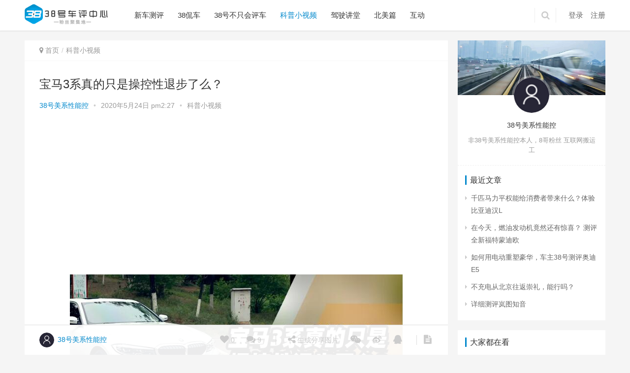

--- FILE ---
content_type: text/html; charset=UTF-8
request_url: https://www.quaita.com/4006
body_size: 13395
content:
<!DOCTYPE html>
<html lang="zh-CN">
<head>
    <meta charset="UTF-8">
    <meta http-equiv="X-UA-Compatible" content="IE=Edge,chrome=1">
    <meta name="renderer" content="webkit">
    <meta name="viewport" content="initial-scale=1.0,user-scalable=no,maximum-scale=1,width=device-width">
    <title>宝马3系真的只是操控性退步了么？ - 38号车评中心</title>
    <link rel='dns-prefetch' href='//xiongzhang.baidu.com' />
<link rel="alternate" type="application/rss+xml" title="38号车评中心 &raquo; 宝马3系真的只是操控性退步了么？评论Feed" href="https://www.quaita.com/4006/feed" />
<link rel='stylesheet' id='wp-block-library-css'  href='https://www.quaita.com/wp-includes/css/dist/block-library/style.min.css?ver=5.3.3' type='text/css' media='all' />
<link rel='stylesheet' id='stylesheet-css'  href='https://www.quaita.com/wp-content/themes/chehsuo/css/style.css?ver=4.3.0' type='text/css' media='all' />
<script type='text/javascript' src='https://www.quaita.com/wp-content/themes/chehsuo/js/jquery.min.js?ver=1.12.4'></script>
<link rel="EditURI" type="application/rsd+xml" title="RSD" href="https://www.quaita.com/xmlrpc.php?rsd" />
<link rel="wlwmanifest" type="application/wlwmanifest+xml" href="https://www.quaita.com/wp-includes/wlwmanifest.xml" /> 
<link rel='prev' title='对比测试CT5、325Li和C260L' href='https://www.quaita.com/4003' />
<link rel='next' title='测评日产劲客' href='https://www.quaita.com/4015' />
<link rel='shortlink' href='https://www.quaita.com/?p=4006' />
<meta name="applicable-device" content="pc,mobile" />
<meta http-equiv="Cache-Control" content="no-transform" />
<meta name="keywords" content="325li,CT5,奔驰C260L,宝马" />
<meta name="description" content="宝马3系真的只是操控性退步了么？ 小视频 《宝马3系真的只是操控性退步了么？》 这次对比测评凯迪拉克CT5、奔驰C260L和宝马325Li以后，有不少宝马车主或爱好者无法接受，开始对我大加批判，主流声音是：38号仅以操控性作为评判一台车的标准太过偏激，新3系是为了舒适性而妥协的运动性等等。那么这些批评站得住脚吗？ 很显然这根本就是在故意带歪节奏。首先以2020年的技术水平，操控和舒适性并不冲突，在..." />
<meta property="og:type" content="article" />
<meta property="og:url" content="https://www.quaita.com/4006" />
<meta property="og:site_name" content="38号车评中心" />
<meta property="og:title" content="宝马3系真的只是操控性退步了么？" />
<meta property="og:image" content="https://www.quaita.com/wp-content/uploads/2020/05/002-4.jpg" />
<meta property="og:description" content="宝马3系真的只是操控性退步了么？ 小视频 《宝马3系真的只是操控性退步了么？》 这次对比测评凯迪拉克CT5、奔驰C260L和宝马325Li以后，有不少宝马车主或爱好者无法接受，开始对我大加批判，主流声音是：38号仅以操控性作为评判一台车的标准太过偏激，新3系是为了舒适性而妥协的运动性等等。那么这些批评站得住脚吗？ 很显然这根本就是在故意带歪节奏。首先以2020年的技术水平，操控和舒适性并不冲突，在..." />
<link rel="canonical" href="https://www.quaita.com/4006" />

        <style>

            .flex-control-paging li a.flex-active, .member-form .form-group.sms-code .send-sms-code, .member-form .btn-login, .TCaptcha-button .TCaptcha-icon i, .TCaptcha-button .TCaptcha-icon:before, .member-account-nav ul .active a, .member-account-item.sms-code .send-sms-code, .member-lp-process li.active i, .member-lp-process li.processed .process-line, .wpcom-profile .author-group, .wpcom-profile-main .profile-posts-list .item-content .edit-link, .social-login-form .sl-input-submit, .header .dropdown-menu>.active>a:focus, .header .dropdown-menu>.active>a:hover, .header .dropdown-menu>li>a:hover, .navbar-action .publish, .pagination .current, .sidebar .widget_nav_menu ul li.current-menu-item a, .sidebar .widget_nav_menu ul li.current-post-parent a, .btn-primary, .article-list .item-title a .sticky-post, .pf-submit, .login-modal-body .btn-login{background-color: #08c;}.action .contact-title, .entry .entry-content .has-theme-color-background-color, .form-submit .submit, .search-form input.submit, .tagHandler ul.tagHandlerContainer li.tagItem{background-color: #08c;}.TCaptcha-button .TCaptcha-icon:after, .wpcom-user-list .wpcom-user-group, .entry-bar-inner .author-title, .entry-action .btn-dashang, .entry-action .btn-zan, .widget_profile .author-group, .login-modal-body .btn-login, .login-modal-body .btn-register{border-color: #08c;}.member-lp-process li.active p, .wpcom-profile .wpcom-profile-nav li.active a, .wpcom-user-list .wpcom-user-group, .header .nav>li.active>a, .header .dropdown-menu>.active>a, .entry .entry-info .nickname, .entry .entry-content .has-theme-color-color, .entry-bar-inner .author-title, .entry-action .btn-dashang, .entry-action .btn-zan, .comment-body .nickname a, .form-submit-text span, .widget_profile .author-group, a, .sec-panel-head span, .list.tabs .tab.active a, .login-modal-body .btn-register, .kx-list .kx-date{color: #08c;}.wpcom-profile .author-group:before, .wpcom-user-list .wpcom-user-group:before, .entry-bar-inner .author-title:before, .widget_profile .author-group:before{border-right-color: #08c;}.wpcom-profile .wpcom-profile-nav li.active a, .list.tabs .tab.active a{border-bottom-color: #08c;}.entry .entry-content .h3, .entry .entry-content h3, .widget-title{border-left-color: #08c;}.search-form input.keyword:focus, .btn-primary{border-color: #08c;}.flex-control-paging li a:hover, .member-form .form-group.sms-code .send-sms-code:hover, .member-form .btn-login:hover, .member-account-nav ul a:hover, .member-account-nav ul .active a:hover, .member-account-item.sms-code .send-sms-code:hover, .wpcom-profile-main .profile-posts-list .item-category:hover, .wpcom-profile-main .profile-posts-list .item-content .edit-link:hover, .social-login-form .sl-input-submit:hover, .navbar-action .publish:focus, .navbar-action .publish:hover, .entry-tag a:focus, .entry-tag a:hover, .entry-bar .meta-item:hover .icon-dashang, .wpcom-shortcode-tags li:hover, .pagination a:hover, .widget .tagcloud a:hover, .sidebar .widget_nav_menu ul li.current-menu-item .sub-menu a:hover, .sidebar .widget_nav_menu ul li.current-post-parent .sub-menu a:hover, .sidebar .widget_nav_menu ul li a:hover, .footer-sns .fa:after, .btn-primary.active, .btn-primary:active, .btn-primary:active:hover, .btn-primary:focus, .btn-primary:hover, .btn-primary.disabled:hover, .article-list .item-category:hover, .pf-submit:hover, .login-modal-body .btn-login:hover{background-color: #07c;}.action .a-box:hover, .entry .entry-content .has-theme-hover-background-color, .entry-action .btn-dashang.liked, .entry-action .btn-dashang:hover, .entry-action .btn-zan.liked, .entry-action .btn-zan:hover, .form-submit .submit:hover, .search-form input.submit:hover, .tagHandler ul.tagHandlerContainer li.tagItem:hover{background-color: #07c;}.wpcom-profile .wpcom-profile-nav a:hover, .wpcom-profile-main .profile-posts-list .item-title a:hover, .wpcom-profile-main .profile-posts-list .item-meta a:focus, .wpcom-profile-main .profile-posts-list .item-meta a:hover, .header .nav>li>a:hover, .navbar-action .login:focus, .navbar-action .login:hover, .navbar-action .profile a:hover, .navbar-search-icon:focus, .navbar-search-icon:hover, .entry .entry-info a:focus, .entry .entry-info a:hover, .entry .entry-content .has-theme-hover-color, .entry-bar .info-item a:hover, .p-item-wrap:hover .title a, .special-item-title a:hover, .special-item-bottom a:hover, .widget ol a:hover, .widget ul a:hover, a:hover, .sec-panel-head .more:hover, .topic-list .topic-wrap:hover span, .list.tabs .tab a:hover, .article-list .item-title a:hover, .article-list .item-meta a:hover, .list-links a:focus, .list-links a:hover, .load-more:hover, .login-modal-body .btn-register:hover, .kx-list .kx-content h2 a:hover, .widget_kuaixun .widget-title-more:hover{color: #07c;}.wpcom-profile .wpcom-profile-nav a:hover{border-bottom-color: #07c;}.entry-tag a:focus, .entry-tag a:hover, .entry-action .btn-dashang.liked, .entry-action .btn-dashang:hover, .entry-action .btn-zan.liked, .entry-action .btn-zan:hover, .widget .tagcloud a:hover, .btn-primary.active, .btn-primary:active, .btn-primary:active:hover, .btn-primary:focus, .btn-primary:hover, .btn-primary.disabled:hover, .load-more:hover{border-color: #07c;}.special-item-bottom a:hover:before{border-left-color: #07c;}.list.tabs .tab.active a:hover{border-bottom-color: #07c;}.login-modal-body .btn-login:hover, .login-modal-body .btn-register:hover{border-color: #07c;}@media (max-width:991px){.navbar-collapse{background-color: #08c;}.header .navbar-nav>li.active>a, .header .navbar-nav .dropdown-menu .active a, .header .navbar-nav .dropdown-menu .active .dropdown-menu .active a{color: #08c;}.dropdown-menu>li a, .navbar-action .publish{border-color: #07c;}.header .navbar-nav>li.active>a:hover, .header .navbar-nav>li a:hover, .header .navbar-nav .dropdown-menu .active a:hover, .header .navbar-nav .dropdown-menu .active .dropdown-menu a:hover, .header .navbar-nav .dropdown-menu li a:hover{color: #07c;}}@media (max-width:767px){.entry-bar .info-item.share .mobile{background-color: #08c;}}
            .page-template-page-fullnotitle.member-login #wrap,.page-template-page-fullnotitle.member-register #wrap{ background-image: url('/wp-content/uploads/2020/11/timg-2.jpg');}

            .j-share{position: fixed!important;top: 50%!important;}

            
            .header .logo img{max-height: 50px;}

            
            @media (max-width: 767px){

                .header .logo img{max-height: 36px;}

            }

            
            .entry .entry-video{ height: 482px;}

            @media (max-width: 1219px){

                .entry .entry-video{ height: 386.49883449883px;}

            }

            @media (max-width: 991px){

                .entry .entry-video{ height: 449.41724941725px;}

            }

            @media (max-width: 767px){

                .entry .entry-video{ height: 344.28571428571px;}

            }

            @media (max-width: 500px){

                .entry .entry-video{ height: 241px;}

            }

            
        </style>

        <script> (function() {if (!/*@cc_on!@*/0) return;var e = "abbr, article, aside, audio, canvas, datalist, details, dialog, eventsource, figure, footer, header, hgroup, mark, menu, meter, nav, output, progress, section, time, video".split(', ');var i= e.length; while (i--){ document.createElement(e[i]) } })()</script>
    <!--[if lte IE 8]><script src="https://www.quaita.com/wp-content/themes/chehsuo/js/respond.min.js"></script><![endif]-->
    <script data-ad-client="ca-pub-3296366074540965" async src="https://pagead2.googlesyndication.com/pagead/js/adsbygoogle.js"></script>
</head>
<body class="post-template-default single single-post postid-4006 single-format-standard">
<header class="header">
    <div class="container clearfix">
        <div class="navbar-header">
            <button type="button" class="navbar-toggle collapsed" data-toggle="collapse" data-target=".navbar-collapse">
                <span class="icon-bar icon-bar-1"></span>
                <span class="icon-bar icon-bar-2"></span>
                <span class="icon-bar icon-bar-3"></span>
            </button>
                        <div class="logo">
                <a href="https://www.quaita.com" rel="home"><img src="https://www.quaita.com/wp-content/themes/chehsuo/images/logo.png" alt="38号车评中心"></a>
            </div>
        </div>
        <div class="collapse navbar-collapse">
            <nav class="navbar-left primary-menu"><ul id="menu-%e8%8f%9c%e5%8d%95" class="nav navbar-nav"><li class="menu-item"><a href="https://www.quaita.com/category/ceping">新车测评</a></li>
<li class="menu-item"><a href="https://www.quaita.com/category/kanche">38侃车</a></li>
<li class="menu-item"><a href="https://www.quaita.com/category/38%e5%8f%b7%e4%b8%8d%e5%8f%aa%e4%bc%9a%e8%af%84%e8%bd%a6">38号不只会评车</a></li>
<li class="menu-item current-post-ancestor current-post-parent active"><a href="https://www.quaita.com/category/%e7%a7%91%e6%99%ae%e5%b0%8f%e8%a7%86%e9%a2%91">科普小视频</a></li>
<li class="menu-item"><a href="https://www.quaita.com/category/jsjt">驾驶讲堂</a></li>
<li class="menu-item"><a href="https://www.quaita.com/category/beimei">北美篇</a></li>
<li class="menu-item"><a href="https://www.quaita.com/category/hudong">互动</a></li>
</ul></nav>            <div class="navbar-action pull-right">

                                    <form class="navbar-search" action="https://www.quaita.com" method="get" role="search">
                        <input type="text" name="s" class="navbar-search-input" autocomplete="off" placeholder="输入关键词搜索..." value="">
                        <a class="navbar-search-icon j-navbar-search" href="javascript:;"></a>
                    </form>

                    
                    <div id="j-user-wrap">
                        <a class="login" href="https://www.quaita.com/login">登录</a>
                        <a class="login register" href="https://www.quaita.com/register">注册</a>
                    </div>
                                                </div>
        </div><!-- /.navbar-collapse -->
    </div><!-- /.container -->
</header>
<div id="wrap">    <div class="main container">
        <div class="content">
            <ol class="breadcrumb entry-breadcrumb"><li class="home"><i class="fa fa-map-marker"></i> <a href="https://www.quaita.com">首页</a></li><li><a href="https://www.quaita.com/category/%e7%a7%91%e6%99%ae%e5%b0%8f%e8%a7%86%e9%a2%91">科普小视频</a></li></ol>                            <article id="post-4006" class="post-4006 post type-post status-publish format-standard has-post-thumbnail hentry category-745 tag-325li tag-ct5 tag-c260l tag-168">
                    <div class="entry">
                                                <div class="entry-head">
                            <h1 class="entry-title">宝马3系真的只是操控性退步了么？</h1>
                            <div class="entry-info">
                                                                <a class="nickname" href="https://www.quaita.com/profile/1">38号美系性能控</a>
                                <span class="dot">•</span>
                                <span>2020年5月24日 pm2:27</span>
                                <span class="dot">•</span>
                                <a href="https://www.quaita.com/category/%e7%a7%91%e6%99%ae%e5%b0%8f%e8%a7%86%e9%a2%91" rel="category tag">科普小视频</a>                                                            </div>
                        </div>
                        <div class="wpcom_ad_wrap"><script async src="https://pagead2.googlesyndication.com/pagead/js/adsbygoogle.js"></script>
<ins class="adsbygoogle"
     style="display:block; text-align:center;"
     data-ad-layout="in-article"
     data-ad-format="fluid"
     data-ad-client="ca-pub-3296366074540965"
     data-ad-slot="5254060056"></ins>
<script>
     (adsbygoogle = window.adsbygoogle || []).push({});
</script></div>                                                <div class="entry-content clearfix">
                            <figure id="attachment_4007" aria-describedby="caption-attachment-4007" style="width: 677px" class="wp-caption aligncenter"><noscript><img src="http://www.quaita.com/wp-content/uploads/2020/05/002-4.jpg" alt="宝马3系真的只是操控性退步了么？" width="677" height="308" class="size-full wp-image-4007" /></noscript><img src="https://www.quaita.com/wp-content/themes/chehsuo/themer/assets/images/lazy.png" data-original="http://www.quaita.com/wp-content/uploads/2020/05/002-4.jpg" alt="宝马3系真的只是操控性退步了么？" width="677" height="308" class="size-full wp-image-4007 j-lazy" /><figcaption id="caption-attachment-4007" class="wp-caption-text"><span class="wpcom_tag_link"><a href="https://www.quaita.com/tag/%e5%ae%9d%e9%a9%ac" title="宝马" target="_blank">宝马</a></span>3系真的只是操控性退步了么？</figcaption></figure>
<p style="text-align: center;">小视频<br />
《宝马3系真的只是操控性退步了么？》</p>
<p><iframe id="shipin" src="https://player.youku.com/embed/XNDY4NDQwNzUxNg==" width="100%" height="100%" frameborder="0" allowfullscreen="allowfullscreen"></iframe></p>
<p><noscript><img src="http://www.quaita.com/wp-content/uploads/2020/05/003-4.jpg" alt="宝马3系真的只是操控性退步了么？" width="676" height="430" class="aligncenter size-full wp-image-4008" /></noscript><img src="https://www.quaita.com/wp-content/themes/chehsuo/themer/assets/images/lazy.png" data-original="http://www.quaita.com/wp-content/uploads/2020/05/003-4.jpg" alt="宝马3系真的只是操控性退步了么？" width="676" height="430" class="aligncenter size-full wp-image-4008 j-lazy" /></p>
<p>这次对比测评凯迪拉克<span class="wpcom_tag_link"><a href="https://www.quaita.com/tag/ct5" title="CT5" target="_blank">CT5</a></span>、<span class="wpcom_tag_link"><a href="https://www.quaita.com/tag/%e5%a5%94%e9%a9%b0c260l" title="奔驰C260L" target="_blank">奔驰C260L</a></span>和宝马325Li以后，有不少宝马车主或爱好者无法接受，开始对我大加批判，主流声音是：38号仅以操控性作为评判一台车的标准太过偏激，新3系是为了舒适性而妥协的运动性等等。那么这些批评站得住脚吗？</p>
<p><noscript><img src="http://www.quaita.com/wp-content/uploads/2020/05/004-5.jpg" alt="宝马3系真的只是操控性退步了么？" width="671" height="465" class="aligncenter size-full wp-image-4009" /></noscript><img src="https://www.quaita.com/wp-content/themes/chehsuo/themer/assets/images/lazy.png" data-original="http://www.quaita.com/wp-content/uploads/2020/05/004-5.jpg" alt="宝马3系真的只是操控性退步了么？" width="671" height="465" class="aligncenter size-full wp-image-4009 j-lazy" /></p>
<p>很显然这根本就是在故意带歪节奏。首先以2020年的技术水平，操控和舒适性并不冲突，在一台好车上就应该高度兼顾</p>
<p><noscript><img src="http://www.quaita.com/wp-content/uploads/2020/05/005-6.jpg" alt="宝马3系真的只是操控性退步了么？" width="677" height="471" class="aligncenter size-full wp-image-4010" /></noscript><img src="https://www.quaita.com/wp-content/themes/chehsuo/themer/assets/images/lazy.png" data-original="http://www.quaita.com/wp-content/uploads/2020/05/005-6.jpg" alt="宝马3系真的只是操控性退步了么？" width="677" height="471" class="aligncenter size-full wp-image-4010 j-lazy" /></p>
<p><noscript><img src="http://www.quaita.com/wp-content/uploads/2020/05/006-4.jpg" alt="宝马3系真的只是操控性退步了么？" width="678" height="479" class="aligncenter size-full wp-image-4011" /></noscript><img src="https://www.quaita.com/wp-content/themes/chehsuo/themer/assets/images/lazy.png" data-original="http://www.quaita.com/wp-content/uploads/2020/05/006-4.jpg" alt="宝马3系真的只是操控性退步了么？" width="678" height="479" class="aligncenter size-full wp-image-4011 j-lazy" /></p>
<p>至少上一代3系做的就很好，而新一代325Li非但操控性严重下降，实际上连舒适性也退步了。</p>
<p><noscript><img src="http://www.quaita.com/wp-content/uploads/2020/05/007-4.jpg" alt="宝马3系真的只是操控性退步了么？" width="678" height="482" class="aligncenter size-full wp-image-4012" /></noscript><img src="https://www.quaita.com/wp-content/themes/chehsuo/themer/assets/images/lazy.png" data-original="http://www.quaita.com/wp-content/uploads/2020/05/007-4.jpg" alt="宝马3系真的只是操控性退步了么？" width="678" height="482" class="aligncenter size-full wp-image-4012 j-lazy" /></p>
<p>是的，你没听错。一台日常行驶严重顿挫、车身姿态诡异摇晃且满是余震、刹车点头不线性、无论驾驶还是乘坐都令人崩溃的车真能算得上舒适吗？要知道并不是单纯底盘软就叫舒适，能够维持日常驾驶车辆各个维度的行驶稳定感才是真正舒适的基础，新一代325Li则完全没做到。</p>
<p>因此如果你再看到有人以提升豪华或舒适为理由来给新325Li的机械素质全面下降进行洗地的话，有一个算一个，全部非蠢即坏，我为这个结论负责。不信的话我推荐你亲自去试驾一番，你就会明白谁在说真话，而谁在说假话或酸话了。</p>
                                                        <div class="entry-copyright"><p>本文来自<span>@38号美系性能控</span>，版权归原作者所有，转载请联系原作者。</p></div>                        </div>
                        <div class="entry-footer">
                            <div class="entry-tag"><a href="https://www.quaita.com/tag/325li" rel="tag">325li</a><a href="https://www.quaita.com/tag/ct5" rel="tag">CT5</a><a href="https://www.quaita.com/tag/%e5%a5%94%e9%a9%b0c260l" rel="tag">奔驰C260L</a><a href="https://www.quaita.com/tag/%e5%ae%9d%e9%a9%ac" rel="tag">宝马</a></div>
                            <div class="entry-action">
                                <div class="btn-zan" data-id="4006"><i class="fa fa-thumbs-up"></i> 赞 <span class="entry-action-num">(116)</span></div>

                                                            </div>

                            
                            <div class="entry-bar">
                                <div class="entry-bar-inner clearfix">
                                                                            <div class="author pull-left">
                                            <a data-user="1" target="_blank" href="https://www.quaita.com/profile/1" class="avatar">
                                                <img alt='38号美系性能控' src='//www.quaita.com/wp-content/themes/chehsuo/images/yhtximg.jpg' class='avatar avatar-60 photo' height='60' width='60' />                                                38号美系性能控                                            </a>
                                                                                    </div>
                                                                        <div class="info pull-right">
                                        <div class="info-item meta">
                                            <a class="meta-item j-heart" href="javascript:;" data-id="4006"><i class="fa fa-heart"></i> <span class="data">0</span></a>
                                            <a class="meta-item" href="#comments"><i class="fa fa-comments"></i> <span class="data">9</span></a>                                                                                    </div>
                                        <div class="info-item share">
                                            <a class="meta-item mobile j-mobile-share" href="javascript:;" data-id="4006"><i class="fa fa-share-alt"></i> 生成分享图片</a>
                                            <a class="meta-item wechat" href="javascript:;">
                                                <i class="fa fa-wechat"></i>
                                                <span class="wx-wrap">
                                                    <span class="j-qrcode" data-text="https://www.quaita.com/4006"></span>
                                                    <span>扫码分享到微信</span>
                                                </span>
                                            </a>
                                                                                        <a class="meta-item weibo" href="https://service.weibo.com/share/share.php?url=https%3A%2F%2Fwww.quaita.com%2F4006&title=%E5%AE%9D%E9%A9%AC3%E7%B3%BB%E7%9C%9F%E7%9A%84%E5%8F%AA%E6%98%AF%E6%93%8D%E6%8E%A7%E6%80%A7%E9%80%80%E6%AD%A5%E4%BA%86%E4%B9%88%EF%BC%9F&pic=https%3A%2F%2Fwww.quaita.com%2Fwp-content%2Fuploads%2F2020%2F05%2F002-4.jpg&searchPic=true" target="_blank" rel="nofollow"><i class="fa fa-weibo"></i></a>
                                            <a class="meta-item qq" href="https://connect.qq.com/widget/shareqq/index.html?url=https%3A%2F%2Fwww.quaita.com%2F4006&title=%E5%AE%9D%E9%A9%AC3%E7%B3%BB%E7%9C%9F%E7%9A%84%E5%8F%AA%E6%98%AF%E6%93%8D%E6%8E%A7%E6%80%A7%E9%80%80%E6%AD%A5%E4%BA%86%E4%B9%88%EF%BC%9F&pics=https%3A%2F%2Fwww.quaita.com%2Fwp-content%2Fuploads%2F2020%2F05%2F002-4.jpg" target="_blank" rel="nofollow"><i class="fa fa-qq"></i></a>
                                        </div>
                                        <div class="info-item act">
                                            <a href="javascript:;" id="j-reading"><i class="fa fa-file-text"></i></a>
                                        </div>
                                    </div>
                                </div>
                            </div>

                            <div class="entry-page">
                                                                    <div class="entry-page-prev j-lazy" style="background-image: url(https://www.quaita.com/wp-content/themes/chehsuo/themer/assets/images/lazy.png);" data-original="https://www.quaita.com/wp-content/uploads/2020/05/0004-2-480x300.jpg">
                                        <a href="https://www.quaita.com/4003" title="对比测试CT5、325Li和C260L">
                                            <span>对比测试CT5、325Li和C260L</span>
                                        </a>
                                        <div class="entry-page-info">
                                            <span class="pull-left">&laquo; 上一篇</span>
                                            <span class="pull-right">2020年5月23日 pm3:07</span>
                                        </div>
                                    </div>
                                                                                                    <div class="entry-page-next j-lazy" style="background-image: url(https://www.quaita.com/wp-content/themes/chehsuo/themer/assets/images/lazy.png);" data-original="https://www.quaita.com/wp-content/uploads/2020/05/737838B2-A54F-4DDD-BF71-72CEEC681FAC-480x300.jpeg">
                                        <a href="https://www.quaita.com/4015" title="测评日产劲客">
                                            <span>测评日产劲客</span>
                                        </a>
                                        <div class="entry-page-info">
                                            <span class="pull-right">下一篇  &raquo;</span>
                                            <span class="pull-left">2020年5月25日 pm12:42</span>
                                        </div>
                                    </div>
                                                            </div>
                            <div class="wpcom_ad_wrap"><script async src="https://pagead2.googlesyndication.com/pagead/js/adsbygoogle.js"></script>
<!-- quaita内容页自适应（非纵向） -->
<ins class="adsbygoogle"
     style="display:block"
     data-ad-client="ca-pub-3296366074540965"
     data-ad-slot="7158414809"
     data-ad-format="auto"
     data-full-width-responsive="true"></ins>
<script>
     (adsbygoogle = window.adsbygoogle || []).push({});
</script></div>                            <h3 class="entry-related-title">相关推荐</h3><ul class="entry-related-img clearfix p-list"><li class="col-xs-6 col-md-4 col-sm-6 p-item">
    <div class="p-item-wrap">
        <a class="thumb" href="https://www.quaita.com/6043" title="在电动新势力面前，传统豪华燃油SUV还有多大的竞争力？" target="_blank">
            <img width="480" height="300" src="https://www.quaita.com/wp-content/themes/chehsuo/themer/assets/images/lazy.png" class="attachment-post-thumbnail size-post-thumbnail wp-post-image j-lazy" alt="在电动新势力面前，传统豪华燃油SUV还有多大的竞争力？" data-original="https://www.quaita.com/wp-content/uploads/2023/08/1111-480x300.jpeg" />        </a>
        <h2 class="title">
            <a href="https://www.quaita.com/6043" title="在电动新势力面前，传统豪华燃油SUV还有多大的竞争力？" target="_blank">在电动新势力面前，传统豪华燃油SUV还有多大的竞争力？</a>
        </h2>
    </div>
</li><li class="col-xs-6 col-md-4 col-sm-6 p-item">
    <div class="p-item-wrap">
        <a class="thumb" href="https://www.quaita.com/3955" title="详细测评凯迪拉克CT5" target="_blank">
            <img width="480" height="300" src="https://www.quaita.com/wp-content/themes/chehsuo/themer/assets/images/lazy.png" class="attachment-post-thumbnail size-post-thumbnail wp-post-image j-lazy" alt="详细测评凯迪拉克CT5" data-original="https://www.quaita.com/wp-content/uploads/2020/05/555-2-480x300.jpg" />        </a>
        <h2 class="title">
            <a href="https://www.quaita.com/3955" title="详细测评凯迪拉克CT5" target="_blank">详细测评凯迪拉克CT5</a>
        </h2>
    </div>
</li><li class="col-xs-6 col-md-4 col-sm-6 p-item">
    <div class="p-item-wrap">
        <a class="thumb" href="https://www.quaita.com/4024" title="难道车越造越烂就叫“迎合市场”？" target="_blank">
            <img width="480" height="300" src="https://www.quaita.com/wp-content/themes/chehsuo/themer/assets/images/lazy.png" class="attachment-post-thumbnail size-post-thumbnail wp-post-image j-lazy" alt="难道车越造越烂就叫“迎合市场”？" data-original="https://www.quaita.com/wp-content/uploads/2020/05/002-5-480x300.jpg" />        </a>
        <h2 class="title">
            <a href="https://www.quaita.com/4024" title="难道车越造越烂就叫“迎合市场”？" target="_blank">难道车越造越烂就叫“迎合市场”？</a>
        </h2>
    </div>
</li><li class="col-xs-6 col-md-4 col-sm-6 p-item">
    <div class="p-item-wrap">
        <a class="thumb" href="https://www.quaita.com/3979" title="凯迪拉克CT5是一款怎样的车？" target="_blank">
            <img width="480" height="300" src="https://www.quaita.com/wp-content/themes/chehsuo/themer/assets/images/lazy.png" class="attachment-post-thumbnail size-post-thumbnail wp-post-image j-lazy" alt="凯迪拉克CT5是一款怎样的车？" data-original="https://www.quaita.com/wp-content/uploads/2020/05/001-2-480x300.jpg" />        </a>
        <h2 class="title">
            <a href="https://www.quaita.com/3979" title="凯迪拉克CT5是一款怎样的车？" target="_blank">凯迪拉克CT5是一款怎样的车？</a>
        </h2>
    </div>
</li><li class="col-xs-6 col-md-4 col-sm-6 p-item">
    <div class="p-item-wrap">
        <a class="thumb" href="https://www.quaita.com/1115" title="30万换车换什么" target="_blank">
            <img width="480" height="300" src="https://www.quaita.com/wp-content/themes/chehsuo/themer/assets/images/lazy.png" class="attachment-post-thumbnail size-post-thumbnail wp-post-image j-lazy" alt="30万换车换什么" data-original="https://www.quaita.com/wp-content/uploads/2016/08/2016082920345515-480x300.jpg" />        </a>
        <h2 class="title">
            <a href="https://www.quaita.com/1115" title="30万换车换什么" target="_blank">30万换车换什么</a>
        </h2>
    </div>
</li><li class="col-xs-6 col-md-4 col-sm-6 p-item">
    <div class="p-item-wrap">
        <a class="thumb" href="https://www.quaita.com/5726" title="德系豪华品牌中型SUV怎么选？" target="_blank">
            <img width="480" height="300" src="https://www.quaita.com/wp-content/themes/chehsuo/themer/assets/images/lazy.png" class="attachment-post-thumbnail size-post-thumbnail wp-post-image j-lazy" alt="德系豪华品牌中型SUV怎么选？" data-original="https://www.quaita.com/wp-content/uploads/2022/09/24-480x300.png" />        </a>
        <h2 class="title">
            <a href="https://www.quaita.com/5726" title="德系豪华品牌中型SUV怎么选？" target="_blank">德系豪华品牌中型SUV怎么选？</a>
        </h2>
    </div>
</li></ul>                        </div>
                        
<div id="comments" class="entry-comments">
        

	    
    
		<h3 class="comments-title">
			评论列表（9条）		</h3>



		<ul class="comments-list">
			        <li class="comment byuser comment-author-8call even thread-even depth-1" id="comment-11330">
        <div id="div-comment-11330" class="comment-inner">
            <div class="comment-author vcard">
                <img alt='' src='//www.quaita.com/wp-content/themes/chehsuo/images/yhtximg.jpg' class='avatar avatar-60 photo' height='60' width='60' />            </div>
            <div class="comment-body">
                <div class="nickname"><a href="https://www.quaita.com/profile/784" target="_blank">为8哥打CALL</a>                    <span class="comment-time">2020年5月26日 下午1:55</span>
                </div>
                                <div class="comment-text"><p>我个人认为不是迎合市场，也不是调教的问题，可能只是为了取得更大利润空间，偷工减料的后果。</p>
</div>
            </div>

            <div class="reply">
                            </div>
        </div>
        </li><!-- #comment-## -->
        <li class="comment byuser comment-author-wy4711 odd alt thread-odd thread-alt depth-1" id="comment-11329">
        <div id="div-comment-11329" class="comment-inner">
            <div class="comment-author vcard">
                <img alt='' src='//www.quaita.com/wp-content/themes/chehsuo/images/yhtximg.jpg' class='avatar avatar-60 photo' height='60' width='60' />            </div>
            <div class="comment-body">
                <div class="nickname"><a href="https://www.quaita.com/profile/957" target="_blank">wy4711</a>                    <span class="comment-time">2020年5月26日 下午1:19</span>
                </div>
                                <div class="comment-text"><p>余震，晃动，该硬不硬该软不软。这些都是软弹簧配防爆胎的结果。和前驱一系一样的问题。换个正常轮胎就好很多了。宝马太爱用防爆胎了。</p>
</div>
            </div>

            <div class="reply">
                            </div>
        </div>
        </li><!-- #comment-## -->
        <li class="comment byuser comment-author-ewkj even thread-even depth-1" id="comment-11326">
        <div id="div-comment-11326" class="comment-inner">
            <div class="comment-author vcard">
                <img alt='' src='//www.quaita.com/wp-content/themes/chehsuo/images/yhtximg.jpg' class='avatar avatar-60 photo' height='60' width='60' />            </div>
            <div class="comment-body">
                <div class="nickname"><a href="https://www.quaita.com/profile/934" target="_blank">ewkj</a>                    <span class="comment-time">2020年5月25日 上午11:36</span>
                </div>
                                <div class="comment-text"><p>没说完，不小心发出去了。我突然想到了一点，为什么有引起争论的地方？<br />
拿我自身来说，就是一个普通的消费者，车辆只是一个工具。<br />
1、如果就是自己用，那么怎么会有这么多不同声音，比如这次的3系，凯迪拉克，奔驰的对比，普通人不可能有这样的驾驶感受或者经验，或者说对着三辆车车这么多的感受，充其量就是其中一种（正好自己开的这种），别拿试驾那点经验说事，也就能让你感受一下空间，问问车里的味道而已），也别拿曾经跑过几百公里几天说是，你连这个车出现的声音都是哪里发出来的都可能分不清。我相信一般人越换车肯定是越来越高级，不然我们为什么要换车。<br />
2、那么什么人会有这么多的强烈不满？两种（我想）：一种，自己的车最好，容不得别人说，别的车好不好不知道，也懒得知道。另一种，肯定不是买车的，是卖车的，或者是利益链。<br />
3、最后，我们该怎么换车？车作为工具，应该为我们带来更好的生活品质。我们购买一辆车会有当时买他的理由，但是很多觉得现在车辆的不足是用过一段时间才感觉得到的，正是因为有比我们现用车辆更加舒适和便利的地方，才能使我们的生活品质提高。而类似八哥这样的测评，让我们不用花钱买车就能基本知道大概情况，这多好。</p>
<p>最后建议八哥类似这期的补丁完全可以不发，对这样那样的扯淡争论，完全浪费时间与精力。不可能让所有人接受你的观点，或者接受你全部的观点，我想这点八个也应该清楚吧。祝八哥多多花些精力做好汽车测评！谢谢！</p>
</div>
            </div>

            <div class="reply">
                            </div>
        </div>
        </li><!-- #comment-## -->
        <li class="comment byuser comment-author-ewkj odd alt thread-odd thread-alt depth-1" id="comment-11325">
        <div id="div-comment-11325" class="comment-inner">
            <div class="comment-author vcard">
                <img alt='' src='//www.quaita.com/wp-content/themes/chehsuo/images/yhtximg.jpg' class='avatar avatar-60 photo' height='60' width='60' />            </div>
            <div class="comment-body">
                <div class="nickname"><a href="https://www.quaita.com/profile/934" target="_blank">ewkj</a>                    <span class="comment-time">2020年5月25日 上午11:07</span>
                </div>
                                <div class="comment-text"><p>首先感谢八哥，让我学习了很多知识，我买车也是看了八哥的评测，我入手的gl8。</p>
</div>
            </div>

            <div class="reply">
                            </div>
        </div>
        </li><!-- #comment-## -->
        <li class="comment byuser comment-author-robbielue even thread-even depth-1 parent" id="comment-11323">
        <div id="div-comment-11323" class="comment-inner">
            <div class="comment-author vcard">
                <img alt='' src='//www.quaita.com/wp-content/themes/chehsuo/images/yhtximg.jpg' class='avatar avatar-60 photo' height='60' width='60' />            </div>
            <div class="comment-body">
                <div class="nickname"><a href="https://www.quaita.com/profile/942" target="_blank">robbielue</a>                    <span class="comment-time">2020年5月24日 下午10:20</span>
                </div>
                                <div class="comment-text"><p>曾经3完爆A4，现在A4顶配完爆历史上所有3</p>
</div>
            </div>

            <div class="reply">
                            </div>
        </div>
        <ul class="comment-children">
        <li class="comment byuser comment-author-xiejing5709 odd alt depth-2" id="comment-11332">
        <div id="div-comment-11332" class="comment-inner">
            <div class="comment-author vcard">
                <img alt='' src='//www.quaita.com/wp-content/themes/chehsuo/images/yhtximg.jpg' class='avatar avatar-60 photo' height='60' width='60' />            </div>
            <div class="comment-body">
                <div class="nickname"><a href="https://www.quaita.com/profile/959" target="_blank">xiejing5709</a> 回复 <a href="#comment-11323">robbielue</a>                    <span class="comment-time">2020年5月26日 下午9:33</span>
                </div>
                                <div class="comment-text"><p>哪来那么大脸让你说出这种话？敲键盘就可以胡说八道了？</p>
</div>
            </div>

            <div class="reply">
                            </div>
        </div>
        </li><!-- #comment-## -->
</ul>
</li><!-- #comment-## -->
        <li class="comment byuser comment-author-gulanci even thread-odd thread-alt depth-1 parent" id="comment-11320">
        <div id="div-comment-11320" class="comment-inner">
            <div class="comment-author vcard">
                <img alt='' src='//www.quaita.com/wp-content/uploads/member/avatars/31dac81715466cd5.1587525795.jpg' class='avatar avatar-60 photo' height='60' width='60' />            </div>
            <div class="comment-body">
                <div class="nickname"><a href="https://www.quaita.com/profile/540" target="_blank">gulanci</a>                    <span class="comment-time">2020年5月24日 下午10:07</span>
                </div>
                                <div class="comment-text"><p>因为这些人只认一个宝马标记，即使宝马卖50万，他们花了40万买了个车标，和一台10万级别的国产机械水平的车，他们也觉得值。和这些人争论没有意义。这也不难看出为啥中国很多人都喜欢买BBA，他们根本就是为了标（ZHUANG）记（BI）而已</p>
</div>
            </div>

            <div class="reply">
                            </div>
        </div>
        <ul class="comment-children">
        <li class="comment byuser comment-author-xiejing5709 odd alt depth-2" id="comment-11333">
        <div id="div-comment-11333" class="comment-inner">
            <div class="comment-author vcard">
                <img alt='' src='//www.quaita.com/wp-content/themes/chehsuo/images/yhtximg.jpg' class='avatar avatar-60 photo' height='60' width='60' />            </div>
            <div class="comment-body">
                <div class="nickname"><a href="https://www.quaita.com/profile/959" target="_blank">xiejing5709</a> 回复 <a href="#comment-11320">gulanci</a>                    <span class="comment-time">2020年5月26日 下午9:33</span>
                </div>
                                <div class="comment-text"><p>你也买一个再来说话呀，脑残</p>
</div>
            </div>

            <div class="reply">
                            </div>
        </div>
        </li><!-- #comment-## -->
</ul>
</li><!-- #comment-## -->
        <li class="comment byuser comment-author-feng-man even thread-even depth-1" id="comment-11318">
        <div id="div-comment-11318" class="comment-inner">
            <div class="comment-author vcard">
                <img alt='' src='//www.quaita.com/wp-content/themes/chehsuo/images/yhtximg.jpg' class='avatar avatar-60 photo' height='60' width='60' />            </div>
            <div class="comment-body">
                <div class="nickname"><a href="https://www.quaita.com/profile/940" target="_blank">Feng man</a>                    <span class="comment-time">2020年5月24日 下午5:03</span>
                </div>
                                <div class="comment-text"><p>真相总是那么的残酷，如果宝马真的把新3系做成一个小5系，还是成功的，但是这一代全面退步的机械素质，以及向舒适豪华的全面妥协，有点画虎不成反类犬。这是对消费者的不负责，毕竟一台将近40万的车，这样的水平是说不过去的</p>
</div>
            </div>

            <div class="reply">
                            </div>
        </div>
        </li><!-- #comment-## -->
		</ul><!-- .comment-list -->
        <div class="pagination clearfix">
                    </div>
	</div><!-- .comments-area -->                    </div>
                </article>
                    </div>
        <aside class="sidebar">
            <div id="wpcom-profile-5" class="widget widget_profile"><div class="profile-cover"><img class="j-lazy" src="https://www.quaita.com/wp-content/themes/chehsuo/themer/assets/images/lazy.png" data-original="//www.quaita.com/wp-content/themes/chehsuo/images/yonghuimg.jpg" alt="38号美系性能控"></div>            <div class="avatar-wrap">
                <a target="_blank" href="https://www.quaita.com/profile/1" class="avatar-link"><img alt='38号美系性能控' src='//www.quaita.com/wp-content/themes/chehsuo/images/yhtximg.jpg' class='avatar avatar-120 photo' height='120' width='120' /></a></div>
            <div class="profile-info">
                <p><span class="author-name">38号美系性能控</span></p>
                <p class="author-description">非38号美系性能控本人，8哥粉丝
互联网搬运工</p>
            </div>
            <div class="profile-posts">
                <h3 class="widget-title"><span>最近文章</span></h3>
                <ul>                    <li><a href="https://www.quaita.com/6750" title="千匹马力平权能给消费者带来什么？体验比亚迪汉L">千匹马力平权能给消费者带来什么？体验比亚迪汉L</a></li>
                                    <li><a href="https://www.quaita.com/6746" title="在今天，燃油发动机竟然还有惊喜？ 测评全新福特蒙迪欧">在今天，燃油发动机竟然还有惊喜？ 测评全新福特蒙迪欧</a></li>
                                    <li><a href="https://www.quaita.com/6742" title="如何用电动重塑豪华，车主38号测评奥迪E5">如何用电动重塑豪华，车主38号测评奥迪E5</a></li>
                                    <li><a href="https://www.quaita.com/6738" title="不充电从北京往返崇礼，能行吗？">不充电从北京往返崇礼，能行吗？</a></li>
                                    <li><a href="https://www.quaita.com/6734" title="详细测评岚图知音">详细测评岚图知音</a></li>
                </ul>            </div>
            </div><div id="wpcom-lastest-news-4" class="widget widget_lastest_news"><h3 class="widget-title"><span>大家都在看</span></h3>            <ul>
                                    <li><a href="https://www.quaita.com/1894" title="[36:28]侃车《为什么你日常驾驶几乎用不到最大扭矩？》">[36:28]侃车《为什么你日常驾驶几乎用不到最大扭矩？》</a></li>
                                    <li><a href="https://www.quaita.com/1355" title="测评广汽传祺GS8">测评广汽传祺GS8</a></li>
                                    <li><a href="https://www.quaita.com/1890" title="[41:26]侃车《最大功率最大扭矩谁更决定性能？》">[41:26]侃车《最大功率最大扭矩谁更决定性能？》</a></li>
                                    <li><a href="https://www.quaita.com/1675" title="魏派VV7行车电脑油耗故意作弊视频演示">魏派VV7行车电脑油耗故意作弊视频演示</a></li>
                                    <li><a href="https://www.quaita.com/1681" title="对比测试－魏派VV7和广汽传祺GS8">对比测试－魏派VV7和广汽传祺GS8</a></li>
                                    <li><a href="https://www.quaita.com/2621" title="朗逸为什么销量这么好?">朗逸为什么销量这么好?</a></li>
                                    <li><a href="https://www.quaita.com/1294" title="对比马自达CX-4、本田XR-V和吉普自由侠">对比马自达CX-4、本田XR-V和吉普自由侠</a></li>
                                    <li><a href="https://www.quaita.com/1638" title="测评全新本田冠道">测评全新本田冠道</a></li>
                                    <li><a href="https://www.quaita.com/1259" title="思域1.0T为什么不值得买？">思域1.0T为什么不值得买？</a></li>
                                    <li><a href="https://www.quaita.com/1648" title="冠道和汉兰达如何选？">冠道和汉兰达如何选？</a></li>
                            </ul>
        </div><div id="wpcom-html-ad-2" class="widget widget_html_ad"><script async src="https://pagead2.googlesyndication.com/pagead/js/adsbygoogle.js"></script>
<!-- quaita pc youce -->
<ins class="adsbygoogle"
     style="display:block"
     data-ad-client="ca-pub-3296366074540965"
     data-ad-slot="3068762063"
     data-ad-format="auto"
     data-full-width-responsive="true"></ins>
<script>
     (adsbygoogle = window.adsbygoogle || []).push({});
</script></div>        </aside>
    </div>
<div class="modal" id="login-modal">
    <div class="modal-dialog modal-sm">
        <div class="modal-content">
            <div class="modal-header">
                <button type="button" class="close" data-dismiss="modal" aria-label="Close"><span aria-hidden="true">×</span></button>
                <h4 class="modal-title">请登录</h4>
            </div>
            <div class="modal-body login-modal-body">
                <p>您还未登录，请登录后再进行相关操作！</p>
                <div class="login-btn">
                    <a class="btn btn-login" href="https://www.quaita.com/login">登 录</a>
                    <a class="btn btn-register" href="https://www.quaita.com/register">注 册</a>
                </div>
            </div>
        </div>
    </div>
</div>


</div>
<footer class="footer">
    <div class="container">
        <div class="clearfix">
                        <div class="footer-col footer-col-copy">
                <ul class="footer-nav hidden-xs"><li id="menu-item-3398" class="menu-item menu-item-3398"><a href="https://www.quaita.com/sample-page">联系我们</a></li>
<li id="menu-item-3403" class="menu-item menu-item-3403"><a href="https://www.quaita.com/mianze">免责声明</a></li>
</ul>                <div class="copyright">
                    <p>Copyright © 2019 <a href="https://www.quaita.com/" target="_blank" rel="noopener">38号车评中心</a> 粉丝聚集地 <a style="color: #666;" href="http://beian.miit.gov.cn/" target="_blank" rel="noopener">豫ICP备2025109925号</a></p>
                 </div>
            </div>
            <div class="footer-col footer-col-sns">
                <div class="footer-sns">
                                    </div>
            </div>
        </div>
    </div>
</footer>
<div class="action" style="top:50%;">
                <div class="a-box gotop" id="j-top" style="display: none;"></div>
</div>
<style>.footer{padding-bottom: 20px;}</style><script type='text/javascript' src='//xiongzhang.baidu.com/sdk/c.js?appid=1658530782387357&#038;ver=5.3.3'></script>
<script type='text/javascript'>
/* <![CDATA[ */
var _wpcom_js = {"webp":"","ajaxurl":"https:\/\/www.quaita.com\/wp-admin\/admin-ajax.php","slide_speed":"5000","fluidbox":"1"};
/* ]]> */
</script>
<script type='text/javascript' src='https://www.quaita.com/wp-content/themes/chehsuo/js/main.js?ver=4.3.0'></script>
<script type='text/javascript' src='https://www.quaita.com/wp-includes/js/wp-embed.min.js?ver=5.3.3'></script>

    <script type="application/ld+json">
        {
            "@context": "https://ziyuan.baidu.com/contexts/cambrian.jsonld",
            "@id": "https://www.quaita.com/4006",
            "appid": "1658530782387357",
            "title": "宝马3系真的只是操控性退步了么？",
            "images": ["http://www.quaita.com/wp-content/uploads/2020/05/002-4.jpg","http://www.quaita.com/wp-content/uploads/2020/05/003-4.jpg","http://www.quaita.com/wp-content/uploads/2020/05/004-5.jpg"],
            "description": "小视频 《宝马3系真的只是操控性退步了么？》 这次对比测评凯迪拉克CT5、奔驰C260L和宝马325Li以后，有不少宝马车主或爱好者无法接受，开始对我大加批判，主流声音是：38号仅...",
            "pubDate": "2020-05-24T14:27:42",
            "upDate": "2020-05-24T14:27:42"
        }
    </script>
    <script>var $imageEl=document.querySelector('meta[property="og:image"]');window._bd_share_config={"common":{"bdSnsKey":{},"bdText":"","bdMini":"2","bdMiniList":["mshare","tsina","weixin","qzone","sqq","douban","fbook","twi","bdhome","tqq","tieba","mail","youdao","print"],"bdPic":$imageEl?$imageEl.getAttribute('content'):"","bdStyle":"1","bdSize":"16"},"share":[{"tag" : "single", "bdSize" : 16}, {"tag" : "global","bdSize" : 16,bdPopupOffsetLeft:-227}],url:'https://www.quaita.com/wp-content/themes/chehsuo'};with(document)0[(getElementsByTagName('head')[0]||body).appendChild(createElement('script')).src='https://www.quaita.com/wp-content/themes/chehsuo/js/share.js?v=89860593.js?cdnversion='+~(-new Date()/36e5)];</script>
</body>
</html>

--- FILE ---
content_type: text/html; charset=utf-8
request_url: https://www.google.com/recaptcha/api2/aframe
body_size: 266
content:
<!DOCTYPE HTML><html><head><meta http-equiv="content-type" content="text/html; charset=UTF-8"></head><body><script nonce="oO7Ga6MtxSfrRW0K0Wqd7A">/** Anti-fraud and anti-abuse applications only. See google.com/recaptcha */ try{var clients={'sodar':'https://pagead2.googlesyndication.com/pagead/sodar?'};window.addEventListener("message",function(a){try{if(a.source===window.parent){var b=JSON.parse(a.data);var c=clients[b['id']];if(c){var d=document.createElement('img');d.src=c+b['params']+'&rc='+(localStorage.getItem("rc::a")?sessionStorage.getItem("rc::b"):"");window.document.body.appendChild(d);sessionStorage.setItem("rc::e",parseInt(sessionStorage.getItem("rc::e")||0)+1);localStorage.setItem("rc::h",'1770030692473');}}}catch(b){}});window.parent.postMessage("_grecaptcha_ready", "*");}catch(b){}</script></body></html>

--- FILE ---
content_type: application/javascript
request_url: https://log.mmstat.com/eg.js
body_size: -3
content:
window.goldlog=(window.goldlog||{});goldlog.Etag="YnQHIszo80sCARK8SQL316HL";goldlog.stag=2;

--- FILE ---
content_type: text/plain;charset=UTF-8
request_url: https://ups.youku.com/ups/get.json?vid=XNDY4NDQwNzUxNg%3D%3D&ccode=0512&client_ip=192.168.1.1&app_ver=1.10.1.1&utid=YnQHIlfz7WUCARK8SQKoW2E9&client_ts=1770030692&ckey=DIl58SLFxFNndSV1GFNnMQVYkx1PP5tKe1siZu%2F86PR1u%2FWh1Ptd%2BWOZsHHWxysSfAOhNJpdVWsdVJNsfJ8Sxd8WKVvNfAS8aS8fAOzYARzPyPc3JvtnPHjTdKfESTdnuTW6ZPvk2pNDh4uFzotgdMEFkzQ5wZVXl2Pf1%2FY6hLK0OnCNxBj3%2Bnb0v72gZ6b0td%2BWOZsHHWxysSo%2F0y9D2K42SaB8Y%2F%2BaD2K42SaB8Y%2F%2BahU%2BWOZsHcrxysooUeND&site=1&wintype=BDskin&p=1&fu=0&vs=1.0&rst=mp4&dq=auto&os=mac&osv=&d=0&bt=pc&aw=w&needbf=1&atm=&partnerid=0edbfd2e4fc91b72&callback=youkuPlayer_call_1770030692105&_t=08370551113446232
body_size: 143
content:
youkuPlayer_call_1770030692105({"cost":0.009000001,"data":{"error":{"code":-6005,"note":"用户账户异常、请重新登录"},"remoteDebug":[],"ups":{"psid":"874be7fb8274a070ace686338989aa5042346","refVer":1,"strf":true,"ups_client_netip":"18.188.73.2","ups_ts":"1770030693"}},"e":{"code":0,"desc":"","provider":"hsfprovider"},"enc":0,"psid":"874be7fb8274a070ace686338989aa5042346"})

--- FILE ---
content_type: application/javascript
request_url: https://api.youku.com/players/custom.json?refer=https%3A%2F%2Fwww.quaita.com%2F4006&client_id=0edbfd2e4fc91b72&video_id=XNDY4NDQwNzUxNg%3D%3D&embsig=&version=1.0&type=pc&callback=youkuPlayer_call_1770030689763&_t=019017488546283956
body_size: 176
content:
/**/youkuPlayer_call_1770030689763({"status":1,"noband":{"loadingurl":"","status":0},"style":{"status":0},"point":{"status":0},"various_player":{"status":0},"passless":"0","atm":"","token":"0a27d08c73834aca8f97997aae00949a","playsign":"","stealsign":"","ban":0,"showCallButton":"1","callButtonUrl":"https://v.youku.com/v_show/id_XNDY4NDQwNzUxNg==.html?refer=shipinyunPC_operation.liuliling_bofangqi_1244000_fQZ7Fj_18101900","callButtonDes":"看完整视频","call_img_url":"","player_type":"0"});

--- FILE ---
content_type: application/javascript
request_url: https://log.mmstat.com/eg.js?t=1770030687901
body_size: 83
content:
window.goldlog=(window.goldlog||{});goldlog.Etag="YnQHIlfz7WUCARK8SQKoW2E9";goldlog.stag=2;

--- FILE ---
content_type: application/javascript
request_url: https://log.mmstat.com/eg.js?t=1770030690818
body_size: -75
content:
window.goldlog=(window.goldlog||{});goldlog.Etag="YnQHIvKuIVACARK8SQLkoiTx";goldlog.stag=1;